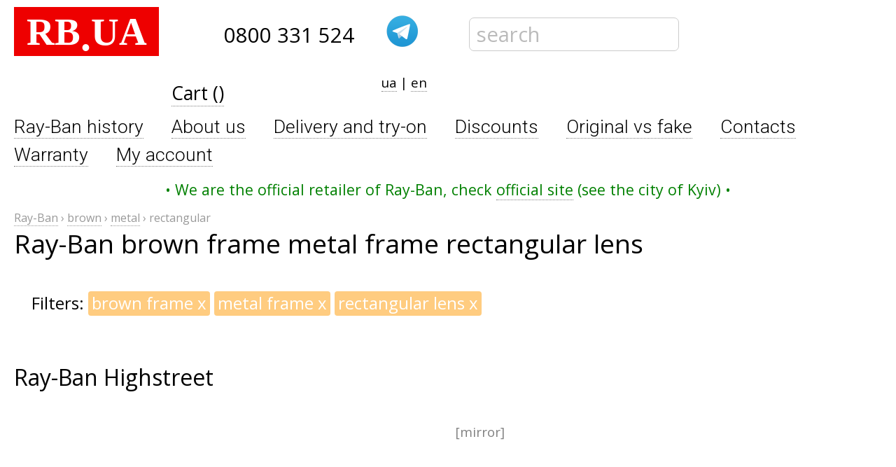

--- FILE ---
content_type: text/html; charset=windows-1251
request_url: https://www.rb.ua/en/ray-ban/brown/metal/rectangular
body_size: 4698
content:
<!DOCTYPE html PUBLIC>
<html lang="en">
<head>

<title>Ray-Ban brown frame metal frame rectangular lens buy sunglasses with try-on | RB.UA</title>
<meta name='description' content='Ray-Ban brown frame metal frame rectangular lens | Original Ray-Ban Sunglasses | Free shipping with try-on up to 2 glasses (Kyiv and Ukraine)' />
<meta http-equiv="Content-Type" content="text/html">
<meta name="viewport" content="width=device-width">
<base href="//www.rb.ua/en" />
<link rel="canonical" href="//www.rb.ua/en/ray-ban/brown" /><link rel="prerender" href="//www.rb.ua/en">

<!-- Google Tag Manager -->
<script>(function(w,d,s,l,i){w[l]=w[l]||[];w[l].push({'gtm.start':
new Date().getTime(),event:'gtm.js'});var f=d.getElementsByTagName(s)[0],
j=d.createElement(s),dl=l!='dataLayer'?'&l='+l:'';j.async=true;j.src=
'https://www.googletagmanager.com/gtm.js?id='+i+dl;f.parentNode.insertBefore(j,f);
})(window,document,'script','dataLayer','GTM-WMLVFZ');</script>
<!-- End Google Tag Manager -->

<link rel="stylesheet" href="//www.rb.ua/css/stylexy.css" type="text/css">
<link href='https://fonts.googleapis.com/css?family=Roboto:400,100,300&subset=latin,cyrillic-ext' rel='stylesheet' type='text/css'>
<link href='https://fonts.googleapis.com/css?family=Open+Sans:300,400,600&subset=latin,cyrillic-ext' rel='stylesheet' type='text/css'>

<link rel="alternate" href="//www.rb.ua/ua/ray-ban/brown/metal/rectangular" hreflang="uk" />
<link rel="alternate" href="//www.rb.ua/en/ray-ban/brown/metal/rectangular" hreflang="en" />
<link rel="alternate" href="//www.rb.ua/ru/ray-ban/brown/metal/rectangular" hreflang="ru" />


<meta name="google-site-verification" content="Z7oGVR_n6DtwmJKXnkjuvxfDJb2csX7wdKwpzOaIGAU" />

<script type="text/javascript" src="//www.rb.ua/js/ajax.js"></script>
<script type="text/javascript" src="//www.rb.ua/js/main.js"></script>
<script src="//ajax.googleapis.com/ajax/libs/jquery/1.9.0/jquery.min.js"></script>
<script src="//www.rb.ua/js/maskedinput.js"></script>



<script type="text/javascript" src="//www.rb.ua/js/baguetteBox.min.js"></script>
<link rel="stylesheet" href="//www.rb.ua/js/baguetteBox.min.css" type="text/css" media="screen" />

</head>

<body>

<!-- Google Tag Manager (noscript) -->
<noscript><iframe src="https://www.googletagmanager.com/ns.html?id=GTM-WMLVFZ"
height="0" width="0" style="display:none;visibility:hidden"></iframe></noscript>
<!-- End Google Tag Manager (noscript) -->



<div class="mt10 mb10">


<div class="logo"><a href="//www.rb.ua/en" title="Очки Ray-Ban | RB.UA"><div class="logo1">RB<span class="dot">.</span>UA</div></a></div>


<div class="tel mt10"><div class="telegram"><a href='tg://resolve?domain=rb_ua'><img src='//www.rb.ua//img/telegram.png' alt="RB.UA Telegram" width=50 /></a></div><div class="mt10"><a href="tel:0800 331 524">0800 331 524</a></div></div>

<div class="search_div mt15" id="search">
<form action="//www.rb.ua/search.htm" method="get"><input type="text" name="s" class="hint" value="search" onFocus="fieldClick(this);" onBlur="fieldBlur(this, 'search');" /></form></div>

<div id="thecart" class="mt20 fs20 links"><a href="//www.rb.ua/en/cart" title="Ray-Ban Cart">Cart ()
<div style='position:absolute;top:-10px;right:-300px;margin-right:10;font-size:14pt;'><a href="//www.rb.ua/ua/ray-ban/brown/metal/rectangular" title='Українською'>ua</a> | <a href="//www.rb.ua/en/ray-ban/brown/metal/rectangular" title="In English">en</a> </div></div>

<div class="clr"></div>
</div>  

<div class="menuline mb15 mt10">
<div class="nobr fl mr40">
<a href="//www.rb.ua/en/wiki/the-history-of-legendary-ray-ban-brand" title="RB.UA: Ray-Ban history">Ray-Ban history</a>
</div>
<div class="nobr fl mr40">
<a href="//www.rb.ua/en/about" title="RB.UA: About us">About us</a>
</div>
<div class="nobr fl mr40">
<a href="//www.rb.ua/en/delivery" title="RB.UA: Delivery and try-on">Delivery and try-on</a>
</div>
<div class="nobr fl mr40">
<a href="//www.rb.ua/en/discounts" title="RB.UA: Discounts">Discounts</a>
</div>
<div class="nobr fl mr40">
<a href="//www.rb.ua/en/wiki/ray-ban-original-vs-fake" title="RB.UA: Original vs fake">Original vs fake</a>
</div>
<div class="nobr fl mr40">
<a href="//www.rb.ua/en/contacts" title="RB.UA: Contacts">Contacts</a>
</div>
<div class="nobr fl mr40">
<a href="//www.rb.ua/en/warranty" title="RB.UA: Warranty">Warranty</a>
</div>
<div class="nobr fl mr40">
<a href="//www.rb.ua/en/my" title="RB.UA: My account">My account</a>
</div>
<div class="clr"></div>
</div> 
</div> 
<!-- <div class="delivline"><h3>Бесплатно привезем до 10 очков на примерку по Киеву или вышлем 2 модели на выбор по Украине без предоплаты!<h3></div>   -->

<div class="mt15 mb15 alic colgreen fs16 links">• We are the official retailer of Ray-Ban, check <a rel='nofollow' target='_blank' href='https://www.ray-ban.com/ukraine/store-locator'>official site</a> (see the city of Kyiv) •</div>
<div style="width:100%;">

<script>

  document.addEventListener("DOMContentLoaded", function () {
      let lazyImages = document.querySelectorAll("img.lazy");

      let observer = new IntersectionObserver((entries, observer) => {
          entries.forEach(entry => {
              if (entry.isIntersecting) {
                  let img = entry.target;
                  img.src = img.dataset.src; // Змінюємо src на реальне зображення
                  img.classList.remove("lazy");
                  observer.unobserve(img); // Прибираємо спостереження
              }
          });
      });

      lazyImages.forEach(img => observer.observe(img));
  });
</script>


<div class="bread">
	<div itemscope itemtype="https://schema.org/BreadcrumbList" class="dinl">
  	<span itemprop="itemListElement" itemscope itemtype="https://schema.org/ListItem">
	  <a href="//www.rb.ua/en" ><span itemprop="name">Ray-Ban</span></a>
	  <meta itemprop="position" content="1" /></span>
	</div>
	<div itemscope itemtype="https://schema.org/BreadcrumbList" class="dinl">
          › <span itemprop="itemListElement" itemscope itemtype="https://schema.org/ListItem">
		  <a href="//www.rb.ua/en/ray-ban/brown" itemprop="url"><span itemprop="name">brown</span></a>		  <meta itemprop="position" content="2" /></span>
		  	</div>
	<div itemscope itemtype="https://schema.org/BreadcrumbList" class="dinl">
          › <span itemprop="itemListElement" itemscope itemtype="https://schema.org/ListItem">
		  <a href="//www.rb.ua/en/ray-ban/brown/metal" itemprop="url"><span itemprop="name">metal</span></a>		  <meta itemprop="position" content="3" /></span>
		  	</div>
	<div itemscope itemtype="https://schema.org/BreadcrumbList" class="dinl">
          › <span itemprop="itemListElement" itemscope itemtype="https://schema.org/ListItem">
		  <span itemprop="name">rectangular</span>		  <meta itemprop="position" content="4" /></span>
		  	</div>
	<div class="clr"></div>
</div>



<div class="head"><h1>Ray-Ban brown frame metal frame rectangular lens</h1>
<div class="nextprev">
</div></div>

<div class=clr style='margin-bottom:30px;'></div>



<div style="font-size:18pt;margin-top:20px;margin-bottom:20px; margin-left:25px;line-height:170%;">Filters:  <span style='display:inline; height:32px;background-color:#ffcc80; color:white; border-radius:4px;padding-left:5px;padding-right:5px;padding-bottom:2px;'>brown frame <a href='en/ray-ban/metal/rectangular'><font color=white>x</font></a></span> <span style='display:inline; height:32px;background-color:#ffcc80; color:white; border-radius:4px;padding-left:5px;padding-right:5px;padding-bottom:2px;'>metal frame <a href='en/ray-ban/brown/rectangular'><font color=white>x</font></a></span> <span style='display:inline; height:32px;background-color:#ffcc80; color:white; border-radius:4px;padding-left:5px;padding-right:5px;padding-bottom:2px;'>rectangular lens <a href='en/ray-ban/brown/metal'><font color=white>x</font></a></span></div>


<script> var arr=[
];</script>

<script>
function chgfils(lev) { document.getElementById('filters').innerHTML=''; curl='/en/ray-ban/brown/metal/rectangular';
  var i = 0;
  while (i < arr.length) { if (arr[i][0]==lev) 
  document.getElementById('filters').innerHTML+="<span class='nobr'><a href='"+curl+"/"+arr[i][2]+"' title='Ray-Ban "+arr[i][1]+"' class='bbg'>"+arr[i][1]+"</a></span> &emsp; ";
  i++; }

}
</script>







<div id="ftg_avail">


 



  <div class='clr'></div><br><br><h2>Ray-Ban Highstreet</h2><br>           
<div itemscope itemtype="http://schema.org/Product" class="mbbn"><div itemprop="offers" itemscope itemtype="http://schema.org/Offer" class="ncolprice_div"><span class="ncolprice">

<span itemprop="name" content="Ray-Ban RB3751 004/B1"></span> <span itemprop="price" content="7590.00">7590</span>
<span itemprop="priceCurrency" content="UAH" class='nuahprice'>uah</span></span></div>
<div class='ncolart_div'><span class="ncolart"><a href='//www.rb.ua/en/ray-ban-highstreet-rb3751-004-b1' title='RB3751 004/B1 Ray-Ban Highstreet'>RB3751 004/B1</a></span></div>


   <div class="ninfoos">
    						
 








	
    </div><div class="clr"></div>


<a href='//www.rb.ua/en/ray-ban-highstreet-rb3751-004-b1' title='RB3751 004/B1 Ray-Ban Highstreet'>
<img class='lazy' data-src='getimg.php?file=raybans/Ray-Ban-Highstreet-RB3751-004-B1.jpg&w=600' alt='RB3751 004/B1 Ray-Ban Highstreet'  /></a>



<div class='ncarty' id='car6855'>

 

  

 
<a href='#' onclick='return puttocart("6855");' title='To cart'><img width="48" src='img/cart64.png' alt='To cart' /></a>

</div> 
</div> 


         
<div itemscope itemtype="http://schema.org/Product" class="mbbn"><div itemprop="offers" itemscope itemtype="http://schema.org/Offer" class="ncolprice_div"><span class="ncolprice">

<span itemprop="name" content="Ray-Ban RB3750 9259/40"></span> <span itemprop="price" content="8540.00">8540</span>
<span itemprop="priceCurrency" content="UAH" class='nuahprice'>uah</span></span></div>
<div class='ncolart_div'><span class="ncolart"><a href='//www.rb.ua/en/ray-ban-highstreet-rb3750-9259-40' title='RB3750 9259/40 Ray-Ban Highstreet'>RB3750 9259/40</a></span></div>


   <div class="ninfoos">
    						
 



 <div class="nmarked">&nbsp;[mirror]&nbsp;</div> 




	
    </div><div class="clr"></div>


<a href='//www.rb.ua/en/ray-ban-highstreet-rb3750-9259-40' title='RB3750 9259/40 Ray-Ban Highstreet'>
<img class='lazy' data-src='getimg.php?file=raybans/Ray-Ban-Highstreet-RB3750-9259-40.jpg&w=600' alt='RB3750 9259/40 Ray-Ban Highstreet'  /></a>



<div class='ncarty' id='car6744'>

 

  

 
<a href='#' onclick='return puttocart("6744");' title='To cart'><img width="48" src='img/cart64.png' alt='To cart' /></a>

</div> 
</div> 


 
</div> <div class="clr"></div>




<div id="ftg_nonavail" style="margin-top:30px;margin-bottom:30px;">
<div class="nonavail"><a href="#" onclick="loadFTG('ray-ban brown metal rectangular ', 'nonavail'); return false;">View glasses available for pre-order&darr;</a></div></div>
<div class="clr"></div>


<div class="clr"></div>



<div class=lt><br><br><br><br><br><br><br><br><br></div>





<div class='toread'><h3>Relevant articles from <a href='//www.rb.ua/wiki' title='Wikipedia Ray-Ban'>Wiki Ray-Ban</a>:</h3><br>&mdash; <a href='https://www.rb.ua/wiki/ray-ban-steel-frames-classics-of-the-genre' title='Стальные оправы очков Ray-Ban: характеристики, особенности'>Стальные оправы Ray-Ban: классика жанра</a><br>&mdash; <a href='https://www.rb.ua/wiki/ray-ban-frames-example-of-style-and-durability' title='Оправы очков Ray-Ban – что делает их самыми надежными и стильными в мире?'>Оправы Ray-Ban – образец стиля и долговечности</a><br></div>










</div>

<div class="clr"></div>





 <div style="width:100%;margin:auto; margin-top:30px; margin-bottom:20px; -webkit-border-radius: 5px; -moz-border-radius: 5px; border-radius: 5px; border:1px solid #CCCCCC; text-align:center;padding-top:10px; ">



<div style="margin:auto; text-align:center;">
<a href="//www.optika.ua/ochki/ray-ban" title="Ray-Ban eyewear frames" target='_blank'>Ray-Ban eyewear frames</a> | 
<a href="//www.rb.ua/en/user-agreement" title="User Agreement">User Agreement</a> | 
<a href="//www.rb.ua/en/privacy-policy" title="Privacy Policy">Privacy Policy</a> |
Accept for payment <a href='//www.rb.ua/pay'><img src="//www.rb.ua/img/visanew.png" alt="Visa"/></a> &emsp; <a href='//www.rb.ua/en/pay'><img src="//www.rb.ua/img/masternew.png" alt="Mastercard"/></a> &emsp; <a href='//www.rb.ua/en/pay'><img style='height:24px;' src="//www.rb.ua/img/monopay.png" alt="MopoPay"/></a> &emsp; <a href='//www.rb.ua/en/pay'><img src="//www.rb.ua/img/googlepay.png" alt="GooglePay"/></a>
<span class="bottommessage"><br><br>©2011—2025 | RB.UA — original Ray-Ban (Rayban) sunglasses | Any questions?  Write us: <a href="mailto:mail@rb.ua">mail@rb.ua</a> 

</span></div>


<div style="margin:auto;text-align:center;padding-top:15px;padding-bottom:30px;">
<span class="bottommessage">Working hours: Mo-Fd: 9 — 18 | Sa: 10 — 16</span> 
<div class="working">
<div class="day">Пн</div>
<div class="day">Вт</div>
<div class="day">Ср</div>
<div class="day">Чт</div>
<div class="day">Пт</div>
<div class="day">Сб</div>
<div class="day-off">Нд</div>
</div>

</div>

<div class="clr"></div>








<script type="text/javascript"> var google_tag_params = { dynx_itemid: , dynx_pagetype: "", dynx_totalvalue: }; </script>


<script type="text/javascript">
/* <![CDATA[ */
var google_conversion_id = 1029291440;
var google_conversion_label = "YOmnCIiOoQQQsPvm6gM";
var google_custom_params = window.google_tag_params;
var google_remarketing_only = true;
/* ]]> */
</script>
<script type="text/javascript" src="//www.googleadservices.com/pagead/conversion.js">
</script>
<noscript>
<div style="display:inline;">
<img height="1" width="1" style="border-style:none;" alt="" src="//googleads.g.doubleclick.net/pagead/viewthroughconversion/1029291440/?value=0&amp;label=YOmnCIiOoQQQsPvm6gM&amp;guid=ON&amp;script=0"/>
</div>
</noscript>


  
<script type="application/ld+json">
{
"@context": "https://schema.org",
"@type": "WebSite",
"url": "https://www.rb.ua",
"potentialAction": {
"@type": "SearchAction",
"target": "https://www.rb.ua/search.htm?s={search_term_string}",
"query-input": "required name=search_term_string"
}
}
</script>

<script type="application/ld+json">
{"@context":"https:\/\/schema.org",
"@type":"Organization",
"image":["https:\/\/www.rb.ua\/img\/rb_ua_newlogo.png", 
"https:\/\/www.rb.ua\/img\/rb-ua-logo-70.png"],

"name":"Інтернет магазин оригінальних сонцезахисних окулярів Ray-Ban - RB.UA",
"url":"https:\/\/rb.ua",
"logo":"https:\/\/www.rb.ua\/img\/rb_ua_newlogo.png",
"telephone":"0 800 331 524",
"email":"mail@rb.ua",
"sameAs":["https:\/\/instagram.com\/rb_ua","https:\/\/www.facebook.com\/profile.php?id=100063763804516"]}
</script>


</body>
</html>

























